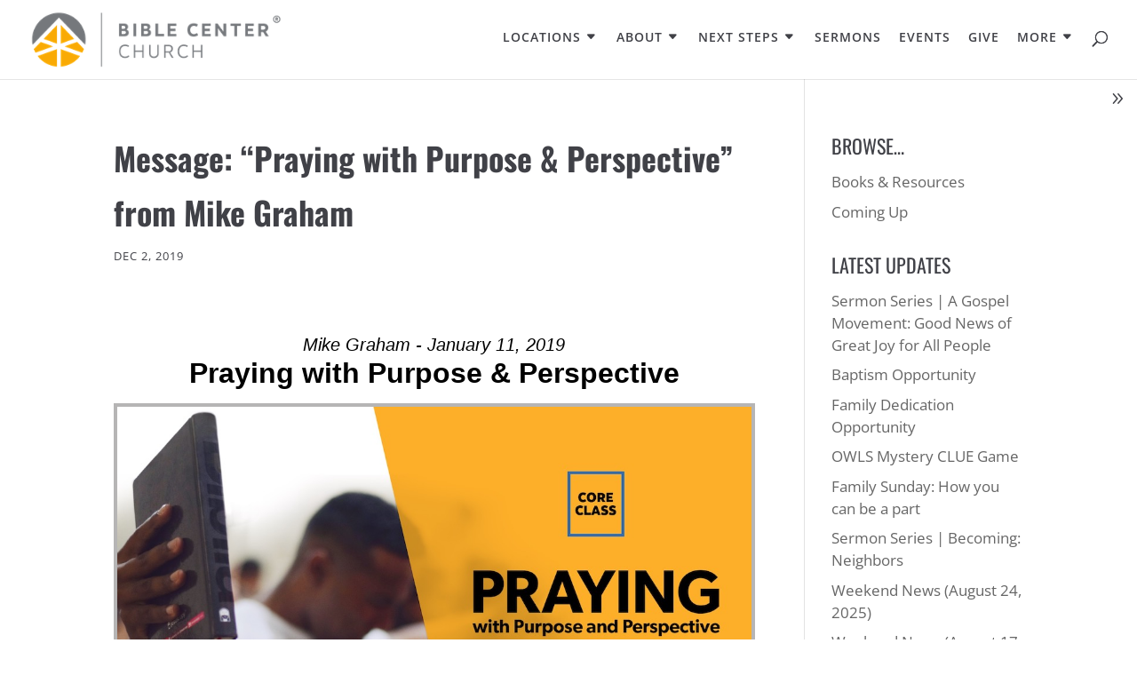

--- FILE ---
content_type: application/javascript; charset=UTF-8
request_url: https://www.biblecenterchurch.com/wp-content/uploads/wtfdivi/wp_footer.js?ver=1719512543
body_size: 494
content:
jQuery(function($){$('.et-social-icon a, .et-extra-social-icon a').attr('target','_blank');});(function(){var addclass=jQuery.fn.addClass;jQuery.fn.addClass=function(){var result=addclass.apply(this,arguments);jQuery('#main-header').removeClass('et-fixed-header');return result;}})();jQuery(function($){$('#main-header').removeClass('et-fixed-header');});jQuery(function($){if($('#sidebar').length){if($('body.et_right_sidebar').length){$('body').addClass('db_sidebar_collapsible db_right_sidebar_collapsible');$('#main-content').prepend($('<span id="db_hide_sidebar" title="Toggle Sidebar"></span>').click(function(){$('body').toggleClass('et_right_sidebar et_full_width_page');$('#sidebar').toggle();}));$('body').addClass('db_collapsible_sidebar');}else if($('body.et_left_sidebar').length){$('body').addClass('db_sidebar_collapsible db_left_sidebar_collapsible');$('#main-content').prepend($('<span id="db_hide_sidebar" title="Toggle Sidebar"></span>').click(function(){$('body').toggleClass('et_left_sidebar et_full_width_page');$('#sidebar').toggle();}));}}});jQuery(function($){$('.et_pb_accordion .et_pb_toggle_title').click(function(){var $toggle=$(this).closest('.et_pb_toggle');if(!$toggle.hasClass('et_pb_accordion_toggling')){var $accordion=$toggle.closest('.et_pb_accordion');if($toggle.hasClass('et_pb_toggle_open')){$accordion.addClass('et_pb_accordion_toggling');$toggle.find('.et_pb_toggle_content').slideToggle(700,function(){$toggle.removeClass('et_pb_toggle_open').addClass('et_pb_toggle_close');});}
setTimeout(function(){$accordion.removeClass('et_pb_accordion_toggling');},750);}});});jQuery(function($){var olddays=$('.et_pb_countdown_timer .days .value');olddays.each(function(){var oldday=$(this);oldday.after(oldday.clone());oldday.next().wrap('<span></span>');}).hide();(function update_days(){olddays.each(function(){var oldday=$(this);var days=oldday.html();if(days.substr(0,1)=='0'){days=days.slice(1);}
oldday.next().find('.value').html(days);});setTimeout(function(){update_days();},1000);})()});

--- FILE ---
content_type: text/plain
request_url: https://www.google-analytics.com/j/collect?v=1&_v=j102&a=1256872506&t=pageview&_s=1&dl=https%3A%2F%2Fwww.biblecenterchurch.com%2Fmessages%2Fpraying-with-purpose-perspective%2F%3Fenmse%3D1%26enmse_sid%3D20%26enmse_mid%3D92%26enmse_av%3D1&ul=en-us%40posix&dt=Message%3A%20%E2%80%9CPraying%20with%20Purpose%20%26%20Perspective%E2%80%9D%20from%20Mike%20Graham%20%7C%20Bible%20Center%20Church&sr=1280x720&vp=1280x720&_u=YEDAAUABAAAAACAAI~&jid=1815757235&gjid=544357156&cid=781587133.1769788868&tid=UA-122876399-1&_gid=2034924976.1769788868&_r=1&_slc=1&gtm=45He61r1n81WRFDX7Kza200&gcd=13l3l3l3l1l1&dma=0&tag_exp=103116026~103200004~104527907~104528501~104684208~104684211~115938466~115938468~116185181~116185182~116988315~117041587&z=700397320
body_size: -453
content:
2,cG-0TH53WP6SK

--- FILE ---
content_type: text/plain
request_url: https://www.google-analytics.com/j/collect?v=1&_v=j102&a=1256872506&t=event&ni=1&_s=1&dl=https%3A%2F%2Fwww.biblecenterchurch.com%2Fmessages%2Fpraying-with-purpose-perspective%2F%3Fenmse%3D1%26enmse_sid%3D20%26enmse_mid%3D92%26enmse_av%3D1&ul=en-us%40posix&dt=Message%3A%20%E2%80%9CPraying%20with%20Purpose%20%26%20Perspective%E2%80%9D%20from%20Mike%20Graham%20%7C%20Bible%20Center%20Church&sr=1280x720&vp=1280x720&ec=Engagement&ea=Scroll&el=25%20percent&_u=aEDAAUABAAAAACAAI~&jid=1415369337&gjid=1408932680&cid=781587133.1769788868&tid=UA-101576590-9&_gid=2034924976.1769788868&_r=1&_slc=1&gtm=45He61r1n81WRFDX7Kza200&gcd=13l3l3l3l1l1&dma=0&tag_exp=103116026~103200004~104527907~104528501~104684208~104684211~115938466~115938468~116185181~116185182~116988315~117041587&z=1812381564
body_size: -841
content:
2,cG-1RXLVKD881